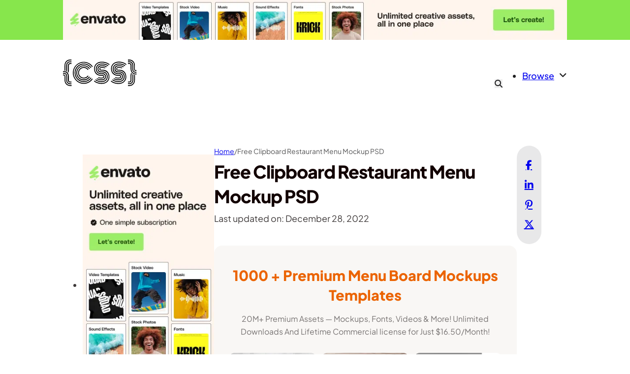

--- FILE ---
content_type: text/javascript; charset=UTF-8
request_url: https://cdn.cssauthor.com/wp-content/cache/min/1/main.js?ver=1745059076
body_size: -173
content:
var script=window.document.createElement("script");script.src="https://script.nativeforms.com/js/main.7d1d9479.js";script.async=!0;window.document.head.appendChild(script)

--- FILE ---
content_type: image/svg+xml
request_url: https://cdn.cssauthor.com/wp-content/uploads/2021/01/cssauthor.svg
body_size: 4892
content:
<svg width="145" height="52" viewBox="0 0 145 52" fill="none" xmlns="http://www.w3.org/2000/svg">
<path d="M11.5 32.9V40.1C11.5 41 11.7 41.7 12.1 42.2C12.5 42.7 13.1 43 13.7 43H16.6V44.7H13.8C12.7 44.7 11.7 44.3 10.9 43.5C10.1 42.7 9.7 41.6 9.7 40.1V32.9C9.7 31.6 9.5 30.3 9 29.2C8.6 28.1 8 27.2 7.3 26.5C6.6 25.8 5.7 25.2 4.8 24.8C3.9 24.4 2.9 24.2 1.8 24.2H0V22.5H1.9C3.2 22.5 4.4 22.7 5.5 23.2C6.7 23.7 7.7 24.3 8.6 25.2C9.5 26.1 10.2 27.2 10.7 28.5C11.3 29.9 11.5 31.3 11.5 32.9ZM8.1 32.9V40.1C8.1 42.1 8.7 43.6 9.8 44.7C10.9 45.8 12.3 46.4 13.9 46.4H16.7V48.1H13.9C11.8 48.1 10 47.4 8.6 45.9C7.1 44.5 6.4 42.5 6.4 40.1V32.9C6.4 31.2 6 29.9 5.2 29C4.4 28.1 3.3 27.6 2 27.6H0V25.9H1.9C3.6 25.9 5.1 26.5 6.3 27.8C7.5 29 8.1 30.7 8.1 32.9ZM4.7 32.9V40.1C4.7 43 5.6 45.4 7.4 47.1C9.2 48.9 11.4 49.8 13.9 49.8H16.8V51.5H14C12.1 51.5 10.3 51 8.6 50.1C6.9 49.2 5.6 47.9 4.6 46.1C3.6 44.3 3.1 42.3 3.1 40V32.8C3.1 32.1 3 31.6 2.8 31.4C2.6 31.2 2.3 31 1.9 31H0V29.3H1.8C2.6 29.3 3.3 29.6 3.8 30.2C4.4 30.8 4.7 31.7 4.7 32.9ZM4.6 21.8L2.9 21.6C2.9 21.3 3 21 3 20.7V11.5C3 9.2 3.5 7.2 4.5 5.4C5.5 3.6 6.9 2.3 8.5 1.4C10.1 0.5 11.9 0 13.9 0H16.7V1.7H13.8C11.3 1.7 9.1 2.6 7.3 4.4C5.5 6.2 4.6 8.5 4.6 11.4V20.6C4.7 21.1 4.6 21.5 4.6 21.8ZM7.7 23.2L6.1 22.4C6.3 21.6 6.3 21 6.3 20.7V11.5C6.3 9.1 7 7.1 8.5 5.7C10 4.3 11.7 3.5 13.8 3.5H16.6V5.2H13.8C12.2 5.2 10.8 5.8 9.7 6.9C8.6 8 8.1 9.6 8.1 11.5V20.7C8.1 21.5 8 22.3 7.7 23.2ZM10.5 25.6L9.2 24.3C9.6 23.2 9.8 22 9.8 20.7V11.5C9.8 10.1 10.2 9 11 8.1C11.8 7.4 12.7 7 13.9 7H16.7V8.7H13.8C13.1 8.7 12.6 9 12.2 9.5C11.8 10 11.6 10.7 11.6 11.6V20.8C11.5 22.5 11.2 24.1 10.5 25.6Z" fill="black"/>
<path d="M58.5 13.7L57 14.6C55.2 11.9 52.9 9.9 50 8.3C47.1 6.8 44 6 40.7 6C38 6 35.5 6.5 33 7.6C30.6 8.6 28.5 10 26.7 11.8C24.9 13.6 23.5 15.7 22.5 18.1C21.5 20.5 20.9 23.1 20.9 25.8C20.9 28.5 21.4 31 22.5 33.5C23.5 35.9 24.9 38 26.7 39.8C28.5 41.6 30.6 43 33 44C35.4 45 38 45.6 40.7 45.6C44 45.6 47.1 44.8 50 43.3C52.9 41.7 55.2 39.6 57 37L58.4 38C56.4 40.9 53.9 43.1 50.8 44.8C47.7 46.5 44.3 47.3 40.7 47.3C37.8 47.3 35 46.7 32.4 45.6C29.8 44.5 27.5 42.9 25.6 41C23.7 39.1 22.2 36.8 21 34.2C19.9 31.6 19.3 28.8 19.3 25.9C19.3 23 19.9 20.2 21 17.6C22.1 15 23.7 12.7 25.6 10.8C27.5 8.9 29.8 7.4 32.4 6.2C35 5 37.8 4.5 40.7 4.5C44.3 4.5 47.7 5.3 50.8 7C54 8.5 56.5 10.8 58.5 13.7ZM55.7 15.7L54.3 16.6C52.8 14.4 50.9 12.7 48.5 11.4C46.1 10.1 43.6 9.5 40.8 9.5C38.6 9.5 36.5 9.9 34.5 10.8C32.5 11.7 30.8 12.8 29.3 14.3C27.8 15.8 26.7 17.5 25.8 19.5C24.9 21.5 24.5 23.6 24.5 25.8C24.5 28 24.9 30.1 25.8 32.1C26.7 34.1 27.8 35.9 29.3 37.3C30.8 38.8 32.5 39.9 34.5 40.8C36.5 41.7 38.6 42.1 40.8 42.1C43.6 42.1 46.1 41.5 48.5 40.2C50.9 38.9 52.8 37.2 54.3 35L55.7 36C54 38.4 51.9 40.3 49.3 41.7C46.7 43.1 43.9 43.8 40.8 43.8C37.5 43.8 34.5 43 31.8 41.4C29 39.8 26.9 37.6 25.2 34.8C23.6 32 22.8 29 22.8 25.8C22.8 22.6 23.6 19.5 25.2 16.8C26.8 14 29 11.9 31.8 10.2C34.6 8.6 37.6 7.8 40.8 7.8C43.8 7.8 46.7 8.5 49.3 9.9C51.9 11.3 54 13.2 55.7 15.7ZM52.8 17.6L51.4 18.5C50.2 16.8 48.7 15.4 46.8 14.4C44.9 13.4 42.9 12.9 40.7 12.9C38.4 12.9 36.2 13.5 34.2 14.6C32.2 15.8 30.7 17.3 29.5 19.3C28.3 21.3 27.8 23.4 27.8 25.8C27.8 28.1 28.4 30.3 29.5 32.3C30.6 34.3 32.2 35.8 34.2 37C36.2 38.2 38.3 38.7 40.7 38.7C42.9 38.7 44.9 38.2 46.8 37.2C48.7 36.2 50.2 34.8 51.4 33.1L52.8 34.1C51.5 36.1 49.7 37.6 47.6 38.8C45.5 39.9 43.2 40.5 40.7 40.5C38.1 40.5 35.6 39.8 33.4 38.5C31.2 37.2 29.4 35.4 28.1 33.2C26.8 31 26.1 28.5 26.1 25.9C26.1 23.3 26.8 20.8 28.1 18.6C29.4 16.4 31.2 14.6 33.4 13.3C35.6 12 38.1 11.3 40.7 11.3C43.2 11.3 45.5 11.9 47.6 13C49.7 14.1 51.5 15.6 52.8 17.6ZM50 19.5L48.6 20.4C47.7 19.1 46.6 18.1 45.3 17.4C44 16.7 42.4 16.3 40.8 16.3C38.2 16.3 36 17.2 34.1 19.1C32.3 20.9 31.3 23.2 31.3 25.8C31.3 28.4 32.2 30.6 34.1 32.5C35.9 34.3 38.2 35.3 40.8 35.3C42.4 35.3 43.9 34.9 45.3 34.2C46.7 33.5 47.8 32.4 48.6 31.2L50 32.2C49 33.7 47.7 34.9 46 35.7C44.4 36.6 42.6 37 40.8 37C39.3 37 37.9 36.7 36.5 36.1C35.1 35.5 33.9 34.7 32.9 33.7C31.9 32.7 31.1 31.5 30.5 30.1C29.9 28.7 29.6 27.3 29.6 25.8C29.6 24.3 29.9 22.9 30.5 21.5C31.1 20.1 31.9 18.9 32.9 17.9C33.9 16.9 35.1 16.1 36.5 15.5C37.9 14.9 39.3 14.6 40.8 14.6C42.7 14.6 44.4 15 46.1 15.9C47.6 16.8 49 18 50 19.5Z" fill="black"/>
<path d="M77.7 21.5H74.8C73.6 21.5 72.7 21.2 72.2 20.6C71.7 20 71.4 19.1 71.4 18.1C71.4 15.8 73.1 14.7 76.5 14.7C79.7 14.7 82.1 15.2 83.7 16.1L82.3 17.1C81.2 16.6 79.2 16.3 76.4 16.3C75 16.3 74.1 16.5 73.6 16.8C73.2 17.1 73 17.5 73 18C73 18.5 73.1 19 73.4 19.3C73.7 19.6 74.1 19.8 74.8 19.8H77.8C79.9 19.8 81.9 20.2 83.6 20.9C85.3 21.6 86.7 22.6 87.8 23.9C88.9 25.2 89.8 26.6 90.3 28.3C90.9 29.9 91.2 31.7 91.2 33.6C91.2 35.1 91 36.6 90.6 37.9C90.2 39.3 89.5 40.5 88.7 41.7C87.8 42.8 86.8 43.8 85.6 44.7C84.4 45.5 82.9 46.2 81.3 46.7C79.6 47.2 77.8 47.4 75.9 47.4C72.8 47.4 70 46.9 67.3 46C64.6 45.1 62.4 43.8 60.6 42.1L62 41.1C63.6 42.6 65.6 43.7 68.1 44.5C70.5 45.3 73.1 45.7 75.9 45.7C78.1 45.7 80 45.4 81.8 44.8C83.6 44.2 85 43.3 86.1 42.2C87.2 41.1 88.1 39.8 88.7 38.4C89.3 37 89.6 35.4 89.6 33.7C89.6 31.5 89.2 29.5 88.3 27.7C87.4 25.9 86.1 24.5 84.2 23.4C82.3 22.3 80.2 21.5 77.7 21.5ZM74.8 30H77.4C78.6 30 79.5 30.3 80 31C80.5 31.6 80.8 32.5 80.8 33.5C80.8 35.8 79.1 36.9 75.7 36.9C72.5 36.9 70.1 36.4 68.4 35.5L69.8 34.5C70.9 35 72.9 35.3 75.7 35.3C77.1 35.3 78 35.1 78.5 34.8C79 34.5 79.2 34.1 79.2 33.5C79.2 33 79.1 32.6 78.8 32.2C78.5 31.9 78.1 31.7 77.4 31.7H74.8C72.6 31.7 70.6 31.3 68.9 30.6C67.1 29.9 65.7 28.9 64.5 27.6C63.4 26.3 62.5 24.9 61.9 23.2C61.3 21.7 61 20 61 18C61 16.5 61.2 15 61.6 13.7C62 12.3 62.7 11.1 63.5 9.90001C64.4 8.80001 65.4 7.80001 66.6 6.90001C67.8 6.00001 69.3 5.40001 70.9 4.90001C72.5 4.40001 74.4 4.20001 76.3 4.20001C79.4 4.20001 82.2 4.70001 84.9 5.60001C87.6 6.50001 89.8 7.80001 91.6 9.50001L90.2 10.5C88.6 9.00001 86.6 7.90001 84.1 7.10001C81.7 6.30001 79.1 5.90001 76.3 5.90001C74.1 5.90001 72.2 6.20001 70.4 6.80001C68.6 7.40001 67.2 8.30001 66.1 9.40001C65 10.5 64.1 11.8 63.5 13.2C62.9 14.6 62.6 16.2 62.6 17.9C62.6 20.1 63.1 22.2 64 23.9C64.9 25.7 66.3 27.1 68.1 28.2C70.1 29.5 72.3 30 74.8 30ZM74.8 23.2H77.5C80.7 23.2 83.2 24.2 85.1 26.2C86.9 28.2 87.8 30.6 87.8 33.5C87.8 36.5 86.7 38.9 84.6 40.9C82.5 42.9 79.5 43.8 75.7 43.8C73.2 43.8 70.8 43.5 68.6 42.8C66.4 42.1 64.6 41.1 63.1 39.8L64.4 38.7C65.7 39.8 67.3 40.6 69.3 41.2C71.3 41.8 73.4 42.1 75.7 42.1C79 42.1 81.6 41.3 83.4 39.7C85.2 38.1 86.1 36 86.1 33.5C86.1 31 85.4 29 83.9 27.4C82.4 25.8 80.3 25 77.5 25H74.8C72.5 25 70.7 24.4 69.6 23.1C68.5 21.8 67.9 20.2 67.9 18.1C67.9 16 68.6 14.4 70.1 13.1C71.5 11.8 73.7 11.2 76.6 11.2C78.6 11.2 80.5 11.4 82.2 11.9C83.9 12.4 85.4 13 86.5 13.9L85 15C83 13.6 80.2 13 76.5 13C74.1 13 72.4 13.5 71.3 14.4C70.2 15.3 69.6 16.6 69.6 18.1C69.6 19.7 70 20.9 70.8 21.8C71.6 22.7 72.9 23.2 74.8 23.2ZM74.8 26.6H77.4C79.7 26.6 81.5 27.2 82.6 28.5C83.8 29.8 84.3 31.4 84.3 33.4C84.3 35.4 83.6 37.1 82.1 38.4C80.7 39.7 78.5 40.3 75.6 40.3C73.6 40.3 71.7 40.1 70 39.6C68.3 39.1 66.8 38.5 65.7 37.6L67.1 36.6C69.1 38 71.9 38.6 75.7 38.6C78.1 38.6 79.8 38.1 80.9 37.2C82 36.3 82.6 35 82.6 33.5C82.6 32 82.2 30.7 81.4 29.8C80.6 28.9 79.2 28.4 77.4 28.4H74.8C71.5 28.4 69 27.4 67.2 25.5C65.4 23.6 64.5 21.1 64.5 18.1C64.5 15.1 65.6 12.7 67.7 10.7C69.8 8.80001 72.8 7.80001 76.6 7.80001C79.1 7.80001 81.5 8.10001 83.7 8.80001C85.9 9.50001 87.7 10.5 89.2 11.8L87.9 12.9C86.6 11.8 85 11 83 10.4C81 9.80001 78.9 9.50001 76.6 9.50001C73.3 9.50001 70.7 10.3 68.9 11.9C67.1 13.5 66.2 15.6 66.2 18.1C66.2 20.6 66.9 22.6 68.4 24.3C69.9 25.8 72 26.6 74.8 26.6Z" fill="black"/>
<path d="M110.9 21.5H108C106.8 21.5 105.9 21.2 105.4 20.6C104.9 20 104.6 19.1 104.6 18.1C104.6 15.8 106.3 14.7 109.7 14.7C112.9 14.7 115.3 15.2 116.9 16.1L115.5 17.1C114.4 16.6 112.4 16.3 109.6 16.3C108.2 16.3 107.3 16.5 106.8 16.8C106.3 17.1 106.1 17.5 106.1 18.1C106.1 18.7 106.2 19.1 106.5 19.4C106.8 19.7 107.2 19.9 107.9 19.9H110.9C113 19.9 115 20.3 116.7 21C118.4 21.7 119.8 22.7 120.9 24C122 25.3 122.9 26.7 123.4 28.4C124 30 124.3 31.8 124.3 33.7C124.3 35.2 124.1 36.7 123.7 38C123.3 39.4 122.6 40.6 121.8 41.8C120.9 42.9 119.9 43.9 118.7 44.8C117.5 45.6 116 46.3 114.4 46.8C112.7 47.3 110.9 47.5 109 47.5C105.9 47.5 103.1 47 100.4 46.1C97.7 45.2 95.5 43.9 93.7 42.2L95.1 41.2C96.7 42.7 98.7 43.8 101.2 44.6C103.6 45.4 106.2 45.8 109 45.8C111.2 45.8 113.1 45.5 114.9 44.9C116.7 44.3 118.1 43.4 119.2 42.3C120.3 41.2 121.2 39.9 121.8 38.5C122.4 37.1 122.7 35.5 122.7 33.8C122.7 31.6 122.3 29.6 121.4 27.8C120.5 26 119.2 24.6 117.3 23.5C115.4 22.4 113.4 21.5 110.9 21.5ZM108.1 30H110.7C111.9 30 112.8 30.3 113.3 31C113.8 31.6 114.1 32.5 114.1 33.5C114.1 35.8 112.4 36.9 109 36.9C105.8 36.9 103.4 36.4 101.7 35.5L103.1 34.5C104.2 35 106.2 35.3 109 35.3C110.4 35.3 111.3 35.1 111.8 34.8C112.3 34.5 112.5 34.1 112.5 33.5C112.5 33 112.4 32.6 112.1 32.2C111.8 31.9 111.4 31.7 110.7 31.7H108.1C105.9 31.7 103.9 31.3 102.2 30.6C100.4 29.9 99 28.9 97.8 27.6C96.7 26.3 95.8 24.9 95.2 23.2C94.6 21.5 94.3 19.8 94.3 17.9C94.3 16.4 94.5 14.9 94.9 13.6C95.3 12.2 96 11 96.8 9.80001C97.7 8.70001 98.7 7.70001 99.9 6.80001C101.1 6.00001 102.6 5.30001 104.2 4.80001C105.8 4.30001 107.7 4.10001 109.6 4.10001C112.7 4.10001 115.5 4.60001 118.2 5.50001C120.9 6.40001 123.1 7.70001 124.9 9.40001L123.5 10.4C121.9 8.90001 119.9 7.80001 117.4 7.00001C115 6.20001 112.4 5.80001 109.6 5.80001C107.4 5.80001 105.5 6.10001 103.7 6.70001C101.9 7.30001 100.5 8.20001 99.4 9.30001C98.3 10.4 97.4 11.7 96.8 13.1C96.2 14.5 95.9 16.1 95.9 17.8C95.9 20 96.4 22.1 97.3 23.8C98.2 25.6 99.6 27 101.4 28.1C103.3 29.5 105.5 30 108.1 30ZM108.1 23.2H110.8C114 23.2 116.5 24.2 118.4 26.2C120.3 28.2 121.1 30.6 121.1 33.5C121.1 36.5 120 38.9 117.9 40.9C115.8 42.9 112.8 43.8 109 43.8C106.5 43.8 104.1 43.5 101.9 42.8C99.7 42.1 97.9 41.1 96.4 39.8L97.7 38.7C99 39.8 100.6 40.6 102.6 41.2C104.6 41.8 106.7 42.1 109 42.1C112.3 42.1 114.9 41.3 116.7 39.7C118.5 38.1 119.4 36 119.4 33.5C119.4 31 118.7 29 117.2 27.4C115.7 25.8 113.6 25 110.8 25H108.1C105.8 25 104 24.4 102.9 23.1C101.8 21.8 101.2 20.2 101.2 18.1C101.2 16 101.9 14.4 103.4 13.1C104.8 11.8 107 11.2 109.9 11.2C111.9 11.2 113.8 11.4 115.5 11.9C117.2 12.4 118.7 13 119.8 13.9L118.4 14.9C116.4 13.5 113.6 12.9 109.9 12.9C107.5 12.9 105.8 13.4 104.7 14.3C103.6 15.2 103 16.5 103 18C103 19.6 103.4 20.8 104.2 21.7C105 22.6 106.2 23.2 108.1 23.2ZM108.1 26.6H110.7C113 26.6 114.8 27.2 115.9 28.5C117.1 29.8 117.6 31.4 117.6 33.4C117.6 35.4 116.9 37.1 115.4 38.4C114 39.7 111.8 40.3 108.9 40.3C106.9 40.3 105 40.1 103.3 39.6C101.6 39.1 100.1 38.5 99 37.6L100.4 36.6C102.4 38 105.2 38.6 109 38.6C111.4 38.6 113.1 38.1 114.2 37.2C115.3 36.3 115.9 35 115.9 33.5C115.9 32 115.5 30.7 114.7 29.8C113.9 28.9 112.5 28.4 110.7 28.4H108.1C104.8 28.4 102.3 27.4 100.5 25.5C98.7 23.6 97.8 21.1 97.8 18.1C97.8 15.1 98.9 12.7 101 10.7C103.1 8.70001 106.1 7.80001 109.9 7.80001C112.4 7.80001 114.8 8.10001 117 8.80001C119.2 9.50001 121 10.5 122.5 11.8L121.2 12.9C119.9 11.8 118.3 11 116.3 10.4C114.3 9.80001 112.2 9.50001 109.9 9.50001C106.6 9.50001 104 10.3 102.2 11.9C100.4 13.5 99.5 15.6 99.5 18.1C99.5 20.6 100.2 22.6 101.7 24.3C103.1 25.8 105.3 26.6 108.1 26.6Z" fill="black"/>
<path d="M139.6 18.7V11.5C139.6 8.6 138.7 6.2 136.9 4.5C135.1 2.8 132.9 1.8 130.4 1.8H127.5V0H130.3C132.2 0 134 0.5 135.7 1.4C137.3 2.3 138.7 3.6 139.7 5.4C140.7 7.2 141.2 9.2 141.2 11.5V18.7C141.2 19.4 141.3 19.9 141.5 20.1C141.7 20.3 142 20.5 142.4 20.5H144.2V22.2H142.4C141.6 22.2 140.9 21.9 140.4 21.3C139.9 20.7 139.6 19.8 139.6 18.7ZM136.2 18.7V11.5C136.2 9.5 135.6 8 134.5 6.9C133.4 5.8 132 5.2 130.4 5.2H127.6V3.4H130.4C132.5 3.4 134.3 4.1 135.7 5.6C137.2 7 137.9 9 137.9 11.4V18.6C137.9 20.3 138.3 21.6 139.1 22.5C139.9 23.4 141 23.9 142.3 23.9H144.3V25.6H142.4C140.7 25.6 139.2 25 138 23.7C136.8 22.5 136.2 20.8 136.2 18.7ZM132.8 18.7V11.5C132.8 10.6 132.6 9.9 132.2 9.4C131.8 8.9 131.2 8.6 130.6 8.6H127.7V6.9H130.5C131.6 6.9 132.6 7.3 133.4 8.1C134.2 8.9 134.6 10 134.6 11.5V18.7C134.6 20 134.8 21.3 135.3 22.4C135.7 23.5 136.3 24.4 137.1 25.1C137.8 25.8 138.7 26.4 139.6 26.8C140.5 27.2 141.5 27.4 142.6 27.4H144.5V29H142.6C141.3 29 140.1 28.8 139 28.3C137.8 27.8 136.8 27.1 135.9 26.3C135 25.4 134.3 24.3 133.8 23C133.1 21.7 132.8 20.2 132.8 18.7ZM133.8 26L135.1 27.3C134.7 28.4 134.5 29.6 134.5 30.9V40C134.5 41.4 134.1 42.5 133.3 43.4C132.5 44.2 131.6 44.6 130.4 44.6H127.6V42.9H130.5C131.2 42.9 131.7 42.6 132.1 42.1C132.5 41.6 132.7 40.9 132.7 40V30.8C132.8 29.1 133.1 27.5 133.8 26ZM136.6 28.4L138.2 29.2C138 30 138 30.6 138 30.9V40C138 42.4 137.3 44.4 135.8 45.8C134.3 47.2 132.6 48 130.5 48H127.7V46.3H130.5C132.1 46.3 133.5 45.7 134.6 44.6C135.7 43.5 136.3 41.9 136.3 40V30.8C136.2 30.1 136.3 29.2 136.6 28.4ZM139.7 29.7L141.4 29.9C141.3 30.2 141.3 30.5 141.3 30.8V40C141.3 42.3 140.8 44.3 139.8 46.1C138.8 47.9 137.4 49.2 135.8 50.1C134.2 51 132.4 51.5 130.4 51.5H127.6V49.8H130.5C133 49.8 135.2 48.9 137 47.1C138.8 45.3 139.7 43 139.7 40.1V30.9C139.6 30.4 139.7 30 139.7 29.7Z" fill="black"/>
</svg>
